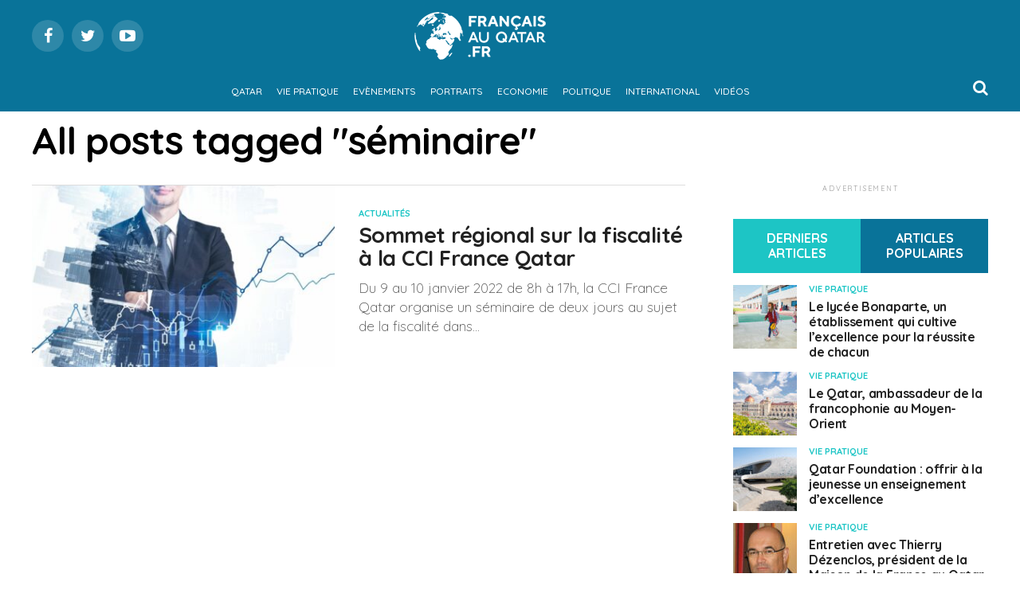

--- FILE ---
content_type: text/html; charset=UTF-8
request_url: https://www.francaisauqatar.fr/tag/seminaire/
body_size: 16587
content:
<!DOCTYPE html>
<html lang="fr-FR">
<head>
<meta charset="UTF-8" >
<meta name="viewport" id="viewport" content="width=device-width, initial-scale=1.0, maximum-scale=1.0, minimum-scale=1.0, user-scalable=no" />
<link rel="shortcut icon" href="https://www.francaisauqatar.fr/wp-content/uploads/2021/04/favicon.png" /><link rel="pingback" href="https://www.francaisauqatar.fr/xmlrpc.php" />
<meta property="og:description" content="Vie pratique, évènements, portraits, économie, international, toute l’actualité des français aux USA" />
<meta name='robots' content='index, follow, max-image-preview:large, max-snippet:-1, max-video-preview:-1' />

	<!-- This site is optimized with the Yoast SEO plugin v26.8 - https://yoast.com/product/yoast-seo-wordpress/ -->
	<title>Archives des séminaire - Français au Qatar</title>
	<link rel="canonical" href="https://www.francaisauqatar.fr/tag/seminaire/" />
	<meta property="og:locale" content="fr_FR" />
	<meta property="og:type" content="article" />
	<meta property="og:title" content="Archives des séminaire - Français au Qatar" />
	<meta property="og:url" content="https://www.francaisauqatar.fr/tag/seminaire/" />
	<meta property="og:site_name" content="Français au Qatar" />
	<meta name="twitter:card" content="summary_large_image" />
	<script type="application/ld+json" class="yoast-schema-graph">{"@context":"https://schema.org","@graph":[{"@type":"CollectionPage","@id":"https://www.francaisauqatar.fr/tag/seminaire/","url":"https://www.francaisauqatar.fr/tag/seminaire/","name":"Archives des séminaire - Français au Qatar","isPartOf":{"@id":"https://www.francaisauqatar.fr/#website"},"primaryImageOfPage":{"@id":"https://www.francaisauqatar.fr/tag/seminaire/#primaryimage"},"image":{"@id":"https://www.francaisauqatar.fr/tag/seminaire/#primaryimage"},"thumbnailUrl":"https://www.francaisauqatar.fr/wp-content/uploads/2021/12/Sommet-regional-fiscalite-CCI-France-Qatar.jpg","breadcrumb":{"@id":"https://www.francaisauqatar.fr/tag/seminaire/#breadcrumb"},"inLanguage":"fr-FR"},{"@type":"ImageObject","inLanguage":"fr-FR","@id":"https://www.francaisauqatar.fr/tag/seminaire/#primaryimage","url":"https://www.francaisauqatar.fr/wp-content/uploads/2021/12/Sommet-regional-fiscalite-CCI-France-Qatar.jpg","contentUrl":"https://www.francaisauqatar.fr/wp-content/uploads/2021/12/Sommet-regional-fiscalite-CCI-France-Qatar.jpg","width":2000,"height":1200,"caption":"Sommet-regional-fiscalite-CCI-France-Qatar"},{"@type":"BreadcrumbList","@id":"https://www.francaisauqatar.fr/tag/seminaire/#breadcrumb","itemListElement":[{"@type":"ListItem","position":1,"name":"Accueil","item":"https://www.francaisauqatar.fr/"},{"@type":"ListItem","position":2,"name":"séminaire"}]},{"@type":"WebSite","@id":"https://www.francaisauqatar.fr/#website","url":"https://www.francaisauqatar.fr/","name":"Français au Qatar","description":"Vie pratique, évènements, portraits, économie, international, toute l’actualité des français aux USA","potentialAction":[{"@type":"SearchAction","target":{"@type":"EntryPoint","urlTemplate":"https://www.francaisauqatar.fr/?s={search_term_string}"},"query-input":{"@type":"PropertyValueSpecification","valueRequired":true,"valueName":"search_term_string"}}],"inLanguage":"fr-FR"}]}</script>
	<!-- / Yoast SEO plugin. -->


<link rel='dns-prefetch' href='//fonts.googleapis.com' />
<link rel='dns-prefetch' href='//www.googletagmanager.com' />
<link rel='dns-prefetch' href='//pagead2.googlesyndication.com' />
<link rel="alternate" type="application/rss+xml" title="Français au Qatar &raquo; Flux" href="https://www.francaisauqatar.fr/feed/" />
<link rel="alternate" type="application/rss+xml" title="Français au Qatar &raquo; Flux des commentaires" href="https://www.francaisauqatar.fr/comments/feed/" />
<link rel="alternate" type="application/rss+xml" title="Français au Qatar &raquo; Flux de l’étiquette séminaire" href="https://www.francaisauqatar.fr/tag/seminaire/feed/" />
<style id='wp-img-auto-sizes-contain-inline-css' type='text/css'>
img:is([sizes=auto i],[sizes^="auto," i]){contain-intrinsic-size:3000px 1500px}
/*# sourceURL=wp-img-auto-sizes-contain-inline-css */
</style>
<style id='wp-emoji-styles-inline-css' type='text/css'>

	img.wp-smiley, img.emoji {
		display: inline !important;
		border: none !important;
		box-shadow: none !important;
		height: 1em !important;
		width: 1em !important;
		margin: 0 0.07em !important;
		vertical-align: -0.1em !important;
		background: none !important;
		padding: 0 !important;
	}
/*# sourceURL=wp-emoji-styles-inline-css */
</style>
<style id='wp-block-library-inline-css' type='text/css'>
:root{--wp-block-synced-color:#7a00df;--wp-block-synced-color--rgb:122,0,223;--wp-bound-block-color:var(--wp-block-synced-color);--wp-editor-canvas-background:#ddd;--wp-admin-theme-color:#007cba;--wp-admin-theme-color--rgb:0,124,186;--wp-admin-theme-color-darker-10:#006ba1;--wp-admin-theme-color-darker-10--rgb:0,107,160.5;--wp-admin-theme-color-darker-20:#005a87;--wp-admin-theme-color-darker-20--rgb:0,90,135;--wp-admin-border-width-focus:2px}@media (min-resolution:192dpi){:root{--wp-admin-border-width-focus:1.5px}}.wp-element-button{cursor:pointer}:root .has-very-light-gray-background-color{background-color:#eee}:root .has-very-dark-gray-background-color{background-color:#313131}:root .has-very-light-gray-color{color:#eee}:root .has-very-dark-gray-color{color:#313131}:root .has-vivid-green-cyan-to-vivid-cyan-blue-gradient-background{background:linear-gradient(135deg,#00d084,#0693e3)}:root .has-purple-crush-gradient-background{background:linear-gradient(135deg,#34e2e4,#4721fb 50%,#ab1dfe)}:root .has-hazy-dawn-gradient-background{background:linear-gradient(135deg,#faaca8,#dad0ec)}:root .has-subdued-olive-gradient-background{background:linear-gradient(135deg,#fafae1,#67a671)}:root .has-atomic-cream-gradient-background{background:linear-gradient(135deg,#fdd79a,#004a59)}:root .has-nightshade-gradient-background{background:linear-gradient(135deg,#330968,#31cdcf)}:root .has-midnight-gradient-background{background:linear-gradient(135deg,#020381,#2874fc)}:root{--wp--preset--font-size--normal:16px;--wp--preset--font-size--huge:42px}.has-regular-font-size{font-size:1em}.has-larger-font-size{font-size:2.625em}.has-normal-font-size{font-size:var(--wp--preset--font-size--normal)}.has-huge-font-size{font-size:var(--wp--preset--font-size--huge)}.has-text-align-center{text-align:center}.has-text-align-left{text-align:left}.has-text-align-right{text-align:right}.has-fit-text{white-space:nowrap!important}#end-resizable-editor-section{display:none}.aligncenter{clear:both}.items-justified-left{justify-content:flex-start}.items-justified-center{justify-content:center}.items-justified-right{justify-content:flex-end}.items-justified-space-between{justify-content:space-between}.screen-reader-text{border:0;clip-path:inset(50%);height:1px;margin:-1px;overflow:hidden;padding:0;position:absolute;width:1px;word-wrap:normal!important}.screen-reader-text:focus{background-color:#ddd;clip-path:none;color:#444;display:block;font-size:1em;height:auto;left:5px;line-height:normal;padding:15px 23px 14px;text-decoration:none;top:5px;width:auto;z-index:100000}html :where(.has-border-color){border-style:solid}html :where([style*=border-top-color]){border-top-style:solid}html :where([style*=border-right-color]){border-right-style:solid}html :where([style*=border-bottom-color]){border-bottom-style:solid}html :where([style*=border-left-color]){border-left-style:solid}html :where([style*=border-width]){border-style:solid}html :where([style*=border-top-width]){border-top-style:solid}html :where([style*=border-right-width]){border-right-style:solid}html :where([style*=border-bottom-width]){border-bottom-style:solid}html :where([style*=border-left-width]){border-left-style:solid}html :where(img[class*=wp-image-]){height:auto;max-width:100%}:where(figure){margin:0 0 1em}html :where(.is-position-sticky){--wp-admin--admin-bar--position-offset:var(--wp-admin--admin-bar--height,0px)}@media screen and (max-width:600px){html :where(.is-position-sticky){--wp-admin--admin-bar--position-offset:0px}}

/*# sourceURL=wp-block-library-inline-css */
</style><style id='global-styles-inline-css' type='text/css'>
:root{--wp--preset--aspect-ratio--square: 1;--wp--preset--aspect-ratio--4-3: 4/3;--wp--preset--aspect-ratio--3-4: 3/4;--wp--preset--aspect-ratio--3-2: 3/2;--wp--preset--aspect-ratio--2-3: 2/3;--wp--preset--aspect-ratio--16-9: 16/9;--wp--preset--aspect-ratio--9-16: 9/16;--wp--preset--color--black: #000000;--wp--preset--color--cyan-bluish-gray: #abb8c3;--wp--preset--color--white: #ffffff;--wp--preset--color--pale-pink: #f78da7;--wp--preset--color--vivid-red: #cf2e2e;--wp--preset--color--luminous-vivid-orange: #ff6900;--wp--preset--color--luminous-vivid-amber: #fcb900;--wp--preset--color--light-green-cyan: #7bdcb5;--wp--preset--color--vivid-green-cyan: #00d084;--wp--preset--color--pale-cyan-blue: #8ed1fc;--wp--preset--color--vivid-cyan-blue: #0693e3;--wp--preset--color--vivid-purple: #9b51e0;--wp--preset--gradient--vivid-cyan-blue-to-vivid-purple: linear-gradient(135deg,rgb(6,147,227) 0%,rgb(155,81,224) 100%);--wp--preset--gradient--light-green-cyan-to-vivid-green-cyan: linear-gradient(135deg,rgb(122,220,180) 0%,rgb(0,208,130) 100%);--wp--preset--gradient--luminous-vivid-amber-to-luminous-vivid-orange: linear-gradient(135deg,rgb(252,185,0) 0%,rgb(255,105,0) 100%);--wp--preset--gradient--luminous-vivid-orange-to-vivid-red: linear-gradient(135deg,rgb(255,105,0) 0%,rgb(207,46,46) 100%);--wp--preset--gradient--very-light-gray-to-cyan-bluish-gray: linear-gradient(135deg,rgb(238,238,238) 0%,rgb(169,184,195) 100%);--wp--preset--gradient--cool-to-warm-spectrum: linear-gradient(135deg,rgb(74,234,220) 0%,rgb(151,120,209) 20%,rgb(207,42,186) 40%,rgb(238,44,130) 60%,rgb(251,105,98) 80%,rgb(254,248,76) 100%);--wp--preset--gradient--blush-light-purple: linear-gradient(135deg,rgb(255,206,236) 0%,rgb(152,150,240) 100%);--wp--preset--gradient--blush-bordeaux: linear-gradient(135deg,rgb(254,205,165) 0%,rgb(254,45,45) 50%,rgb(107,0,62) 100%);--wp--preset--gradient--luminous-dusk: linear-gradient(135deg,rgb(255,203,112) 0%,rgb(199,81,192) 50%,rgb(65,88,208) 100%);--wp--preset--gradient--pale-ocean: linear-gradient(135deg,rgb(255,245,203) 0%,rgb(182,227,212) 50%,rgb(51,167,181) 100%);--wp--preset--gradient--electric-grass: linear-gradient(135deg,rgb(202,248,128) 0%,rgb(113,206,126) 100%);--wp--preset--gradient--midnight: linear-gradient(135deg,rgb(2,3,129) 0%,rgb(40,116,252) 100%);--wp--preset--font-size--small: 13px;--wp--preset--font-size--medium: 20px;--wp--preset--font-size--large: 36px;--wp--preset--font-size--x-large: 42px;--wp--preset--spacing--20: 0.44rem;--wp--preset--spacing--30: 0.67rem;--wp--preset--spacing--40: 1rem;--wp--preset--spacing--50: 1.5rem;--wp--preset--spacing--60: 2.25rem;--wp--preset--spacing--70: 3.38rem;--wp--preset--spacing--80: 5.06rem;--wp--preset--shadow--natural: 6px 6px 9px rgba(0, 0, 0, 0.2);--wp--preset--shadow--deep: 12px 12px 50px rgba(0, 0, 0, 0.4);--wp--preset--shadow--sharp: 6px 6px 0px rgba(0, 0, 0, 0.2);--wp--preset--shadow--outlined: 6px 6px 0px -3px rgb(255, 255, 255), 6px 6px rgb(0, 0, 0);--wp--preset--shadow--crisp: 6px 6px 0px rgb(0, 0, 0);}:where(.is-layout-flex){gap: 0.5em;}:where(.is-layout-grid){gap: 0.5em;}body .is-layout-flex{display: flex;}.is-layout-flex{flex-wrap: wrap;align-items: center;}.is-layout-flex > :is(*, div){margin: 0;}body .is-layout-grid{display: grid;}.is-layout-grid > :is(*, div){margin: 0;}:where(.wp-block-columns.is-layout-flex){gap: 2em;}:where(.wp-block-columns.is-layout-grid){gap: 2em;}:where(.wp-block-post-template.is-layout-flex){gap: 1.25em;}:where(.wp-block-post-template.is-layout-grid){gap: 1.25em;}.has-black-color{color: var(--wp--preset--color--black) !important;}.has-cyan-bluish-gray-color{color: var(--wp--preset--color--cyan-bluish-gray) !important;}.has-white-color{color: var(--wp--preset--color--white) !important;}.has-pale-pink-color{color: var(--wp--preset--color--pale-pink) !important;}.has-vivid-red-color{color: var(--wp--preset--color--vivid-red) !important;}.has-luminous-vivid-orange-color{color: var(--wp--preset--color--luminous-vivid-orange) !important;}.has-luminous-vivid-amber-color{color: var(--wp--preset--color--luminous-vivid-amber) !important;}.has-light-green-cyan-color{color: var(--wp--preset--color--light-green-cyan) !important;}.has-vivid-green-cyan-color{color: var(--wp--preset--color--vivid-green-cyan) !important;}.has-pale-cyan-blue-color{color: var(--wp--preset--color--pale-cyan-blue) !important;}.has-vivid-cyan-blue-color{color: var(--wp--preset--color--vivid-cyan-blue) !important;}.has-vivid-purple-color{color: var(--wp--preset--color--vivid-purple) !important;}.has-black-background-color{background-color: var(--wp--preset--color--black) !important;}.has-cyan-bluish-gray-background-color{background-color: var(--wp--preset--color--cyan-bluish-gray) !important;}.has-white-background-color{background-color: var(--wp--preset--color--white) !important;}.has-pale-pink-background-color{background-color: var(--wp--preset--color--pale-pink) !important;}.has-vivid-red-background-color{background-color: var(--wp--preset--color--vivid-red) !important;}.has-luminous-vivid-orange-background-color{background-color: var(--wp--preset--color--luminous-vivid-orange) !important;}.has-luminous-vivid-amber-background-color{background-color: var(--wp--preset--color--luminous-vivid-amber) !important;}.has-light-green-cyan-background-color{background-color: var(--wp--preset--color--light-green-cyan) !important;}.has-vivid-green-cyan-background-color{background-color: var(--wp--preset--color--vivid-green-cyan) !important;}.has-pale-cyan-blue-background-color{background-color: var(--wp--preset--color--pale-cyan-blue) !important;}.has-vivid-cyan-blue-background-color{background-color: var(--wp--preset--color--vivid-cyan-blue) !important;}.has-vivid-purple-background-color{background-color: var(--wp--preset--color--vivid-purple) !important;}.has-black-border-color{border-color: var(--wp--preset--color--black) !important;}.has-cyan-bluish-gray-border-color{border-color: var(--wp--preset--color--cyan-bluish-gray) !important;}.has-white-border-color{border-color: var(--wp--preset--color--white) !important;}.has-pale-pink-border-color{border-color: var(--wp--preset--color--pale-pink) !important;}.has-vivid-red-border-color{border-color: var(--wp--preset--color--vivid-red) !important;}.has-luminous-vivid-orange-border-color{border-color: var(--wp--preset--color--luminous-vivid-orange) !important;}.has-luminous-vivid-amber-border-color{border-color: var(--wp--preset--color--luminous-vivid-amber) !important;}.has-light-green-cyan-border-color{border-color: var(--wp--preset--color--light-green-cyan) !important;}.has-vivid-green-cyan-border-color{border-color: var(--wp--preset--color--vivid-green-cyan) !important;}.has-pale-cyan-blue-border-color{border-color: var(--wp--preset--color--pale-cyan-blue) !important;}.has-vivid-cyan-blue-border-color{border-color: var(--wp--preset--color--vivid-cyan-blue) !important;}.has-vivid-purple-border-color{border-color: var(--wp--preset--color--vivid-purple) !important;}.has-vivid-cyan-blue-to-vivid-purple-gradient-background{background: var(--wp--preset--gradient--vivid-cyan-blue-to-vivid-purple) !important;}.has-light-green-cyan-to-vivid-green-cyan-gradient-background{background: var(--wp--preset--gradient--light-green-cyan-to-vivid-green-cyan) !important;}.has-luminous-vivid-amber-to-luminous-vivid-orange-gradient-background{background: var(--wp--preset--gradient--luminous-vivid-amber-to-luminous-vivid-orange) !important;}.has-luminous-vivid-orange-to-vivid-red-gradient-background{background: var(--wp--preset--gradient--luminous-vivid-orange-to-vivid-red) !important;}.has-very-light-gray-to-cyan-bluish-gray-gradient-background{background: var(--wp--preset--gradient--very-light-gray-to-cyan-bluish-gray) !important;}.has-cool-to-warm-spectrum-gradient-background{background: var(--wp--preset--gradient--cool-to-warm-spectrum) !important;}.has-blush-light-purple-gradient-background{background: var(--wp--preset--gradient--blush-light-purple) !important;}.has-blush-bordeaux-gradient-background{background: var(--wp--preset--gradient--blush-bordeaux) !important;}.has-luminous-dusk-gradient-background{background: var(--wp--preset--gradient--luminous-dusk) !important;}.has-pale-ocean-gradient-background{background: var(--wp--preset--gradient--pale-ocean) !important;}.has-electric-grass-gradient-background{background: var(--wp--preset--gradient--electric-grass) !important;}.has-midnight-gradient-background{background: var(--wp--preset--gradient--midnight) !important;}.has-small-font-size{font-size: var(--wp--preset--font-size--small) !important;}.has-medium-font-size{font-size: var(--wp--preset--font-size--medium) !important;}.has-large-font-size{font-size: var(--wp--preset--font-size--large) !important;}.has-x-large-font-size{font-size: var(--wp--preset--font-size--x-large) !important;}
/*# sourceURL=global-styles-inline-css */
</style>

<style id='classic-theme-styles-inline-css' type='text/css'>
/*! This file is auto-generated */
.wp-block-button__link{color:#fff;background-color:#32373c;border-radius:9999px;box-shadow:none;text-decoration:none;padding:calc(.667em + 2px) calc(1.333em + 2px);font-size:1.125em}.wp-block-file__button{background:#32373c;color:#fff;text-decoration:none}
/*# sourceURL=/wp-includes/css/classic-themes.min.css */
</style>
<link rel='stylesheet' id='mvp-custom-style-css' href='https://www.francaisauqatar.fr/wp-content/themes/zox-news/style.css?ver=6.9' type='text/css' media='all' />
<style id='mvp-custom-style-inline-css' type='text/css'>


#mvp-wallpaper {
	background: url() no-repeat 50% 0;
	}

#mvp-foot-copy a {
	color: #097399;
	}

#mvp-content-main p a,
.mvp-post-add-main p a {
	box-shadow: inset 0 -4px 0 #097399;
	}

#mvp-content-main p a:hover,
.mvp-post-add-main p a:hover {
	background: #097399;
	}

a,
a:visited,
.post-info-name a,
.woocommerce .woocommerce-breadcrumb a {
	color: #ff005b;
	}

#mvp-side-wrap a:hover {
	color: #ff005b;
	}

.mvp-fly-top:hover,
.mvp-vid-box-wrap,
ul.mvp-soc-mob-list li.mvp-soc-mob-com {
	background: #1dc5c5;
	}

nav.mvp-fly-nav-menu ul li.menu-item-has-children:after,
.mvp-feat1-left-wrap span.mvp-cd-cat,
.mvp-widget-feat1-top-story span.mvp-cd-cat,
.mvp-widget-feat2-left-cont span.mvp-cd-cat,
.mvp-widget-dark-feat span.mvp-cd-cat,
.mvp-widget-dark-sub span.mvp-cd-cat,
.mvp-vid-wide-text span.mvp-cd-cat,
.mvp-feat2-top-text span.mvp-cd-cat,
.mvp-feat3-main-story span.mvp-cd-cat,
.mvp-feat3-sub-text span.mvp-cd-cat,
.mvp-feat4-main-text span.mvp-cd-cat,
.woocommerce-message:before,
.woocommerce-info:before,
.woocommerce-message:before {
	color: #1dc5c5;
	}

#searchform input,
.mvp-authors-name {
	border-bottom: 1px solid #1dc5c5;
	}

.mvp-fly-top:hover {
	border-top: 1px solid #1dc5c5;
	border-left: 1px solid #1dc5c5;
	border-bottom: 1px solid #1dc5c5;
	}

.woocommerce .widget_price_filter .ui-slider .ui-slider-handle,
.woocommerce #respond input#submit.alt,
.woocommerce a.button.alt,
.woocommerce button.button.alt,
.woocommerce input.button.alt,
.woocommerce #respond input#submit.alt:hover,
.woocommerce a.button.alt:hover,
.woocommerce button.button.alt:hover,
.woocommerce input.button.alt:hover {
	background-color: #1dc5c5;
	}

.woocommerce-error,
.woocommerce-info,
.woocommerce-message {
	border-top-color: #1dc5c5;
	}

ul.mvp-feat1-list-buts li.active span.mvp-feat1-list-but,
span.mvp-widget-home-title,
span.mvp-post-cat,
span.mvp-feat1-pop-head {
	background: #fc125e;
	}

.woocommerce span.onsale {
	background-color: #fc125e;
	}

.mvp-widget-feat2-side-more-but,
.woocommerce .star-rating span:before,
span.mvp-prev-next-label,
.mvp-cat-date-wrap .sticky {
	color: #fc125e !important;
	}

#mvp-main-nav-top,
#mvp-fly-wrap,
.mvp-soc-mob-right,
#mvp-main-nav-small-cont {
	background: #097399;
	}

#mvp-main-nav-small .mvp-fly-but-wrap span,
#mvp-main-nav-small .mvp-search-but-wrap span,
.mvp-nav-top-left .mvp-fly-but-wrap span,
#mvp-fly-wrap .mvp-fly-but-wrap span {
	background: #ffffff;
	}

.mvp-nav-top-right .mvp-nav-search-but,
span.mvp-fly-soc-head,
.mvp-soc-mob-right i,
#mvp-main-nav-small span.mvp-nav-search-but,
#mvp-main-nav-small .mvp-nav-menu ul li a  {
	color: #ffffff;
	}

#mvp-main-nav-small .mvp-nav-menu ul li.menu-item-has-children a:after {
	border-color: #ffffff transparent transparent transparent;
	}

#mvp-nav-top-wrap span.mvp-nav-search-but:hover,
#mvp-main-nav-small span.mvp-nav-search-but:hover {
	color: #1dc5c5;
	}

#mvp-nav-top-wrap .mvp-fly-but-wrap:hover span,
#mvp-main-nav-small .mvp-fly-but-wrap:hover span,
span.mvp-woo-cart-num:hover {
	background: #1dc5c5;
	}

#mvp-main-nav-bot-cont {
	background: #097399;
	}

#mvp-nav-bot-wrap .mvp-fly-but-wrap span,
#mvp-nav-bot-wrap .mvp-search-but-wrap span {
	background: #ffffff;
	}

#mvp-nav-bot-wrap span.mvp-nav-search-but,
#mvp-nav-bot-wrap .mvp-nav-menu ul li a {
	color: #ffffff;
	}

#mvp-nav-bot-wrap .mvp-nav-menu ul li.menu-item-has-children a:after {
	border-color: #ffffff transparent transparent transparent;
	}

.mvp-nav-menu ul li:hover a {
	border-bottom: 5px solid #1dc5c5;
	}

#mvp-nav-bot-wrap .mvp-fly-but-wrap:hover span {
	background: #1dc5c5;
	}

#mvp-nav-bot-wrap span.mvp-nav-search-but:hover {
	color: #1dc5c5;
	}

body,
.mvp-feat1-feat-text p,
.mvp-feat2-top-text p,
.mvp-feat3-main-text p,
.mvp-feat3-sub-text p,
#searchform input,
.mvp-author-info-text,
span.mvp-post-excerpt,
.mvp-nav-menu ul li ul.sub-menu li a,
nav.mvp-fly-nav-menu ul li a,
.mvp-ad-label,
span.mvp-feat-caption,
.mvp-post-tags a,
.mvp-post-tags a:visited,
span.mvp-author-box-name a,
#mvp-author-box-text p,
.mvp-post-gallery-text p,
ul.mvp-soc-mob-list li span,
#comments,
h3#reply-title,
h2.comments,
#mvp-foot-copy p,
span.mvp-fly-soc-head,
.mvp-post-tags-header,
span.mvp-prev-next-label,
span.mvp-post-add-link-but,
#mvp-comments-button a,
#mvp-comments-button span.mvp-comment-but-text,
.woocommerce ul.product_list_widget span.product-title,
.woocommerce ul.product_list_widget li a,
.woocommerce #reviews #comments ol.commentlist li .comment-text p.meta,
.woocommerce div.product p.price,
.woocommerce div.product p.price ins,
.woocommerce div.product p.price del,
.woocommerce ul.products li.product .price del,
.woocommerce ul.products li.product .price ins,
.woocommerce ul.products li.product .price,
.woocommerce #respond input#submit,
.woocommerce a.button,
.woocommerce button.button,
.woocommerce input.button,
.woocommerce .widget_price_filter .price_slider_amount .button,
.woocommerce span.onsale,
.woocommerce-review-link,
#woo-content p.woocommerce-result-count,
.woocommerce div.product .woocommerce-tabs ul.tabs li a,
a.mvp-inf-more-but,
span.mvp-cont-read-but,
span.mvp-cd-cat,
span.mvp-cd-date,
.mvp-feat4-main-text p,
span.mvp-woo-cart-num,
span.mvp-widget-home-title2,
.wp-caption,
#mvp-content-main p.wp-caption-text,
.gallery-caption,
.mvp-post-add-main p.wp-caption-text,
#bbpress-forums,
#bbpress-forums p,
.protected-post-form input,
#mvp-feat6-text p {
	font-family: 'Quicksand', sans-serif;
	}

.mvp-blog-story-text p,
span.mvp-author-page-desc,
#mvp-404 p,
.mvp-widget-feat1-bot-text p,
.mvp-widget-feat2-left-text p,
.mvp-flex-story-text p,
.mvp-search-text p,
#mvp-content-main p,
.mvp-post-add-main p,
.rwp-summary,
.rwp-u-review__comment,
.mvp-feat5-mid-main-text p,
.mvp-feat5-small-main-text p {
	font-family: 'Quicksand', sans-serif;
	}

.mvp-nav-menu ul li a,
#mvp-foot-menu ul li a {
	font-family: 'Quicksand', sans-serif;
	}


.mvp-feat1-sub-text h2,
.mvp-feat1-pop-text h2,
.mvp-feat1-list-text h2,
.mvp-widget-feat1-top-text h2,
.mvp-widget-feat1-bot-text h2,
.mvp-widget-dark-feat-text h2,
.mvp-widget-dark-sub-text h2,
.mvp-widget-feat2-left-text h2,
.mvp-widget-feat2-right-text h2,
.mvp-blog-story-text h2,
.mvp-flex-story-text h2,
.mvp-vid-wide-more-text p,
.mvp-prev-next-text p,
.mvp-related-text,
.mvp-post-more-text p,
h2.mvp-authors-latest a,
.mvp-feat2-bot-text h2,
.mvp-feat3-sub-text h2,
.mvp-feat3-main-text h2,
.mvp-feat4-main-text h2,
.mvp-feat5-text h2,
.mvp-feat5-mid-main-text h2,
.mvp-feat5-small-main-text h2,
.mvp-feat5-mid-sub-text h2,
#mvp-feat6-text h2 {
	font-family: 'Quicksand', sans-serif;
	}

.mvp-feat2-top-text h2,
.mvp-feat1-feat-text h2,
h1.mvp-post-title,
h1.mvp-post-title-wide,
.mvp-drop-nav-title h4,
#mvp-content-main blockquote p,
.mvp-post-add-main blockquote p,
#mvp-404 h1,
#woo-content h1.page-title,
.woocommerce div.product .product_title,
.woocommerce ul.products li.product h3 {
	font-family: 'Quicksand', sans-serif;
	}

span.mvp-feat1-pop-head,
.mvp-feat1-pop-text:before,
span.mvp-feat1-list-but,
span.mvp-widget-home-title,
.mvp-widget-feat2-side-more,
span.mvp-post-cat,
span.mvp-page-head,
h1.mvp-author-top-head,
.mvp-authors-name,
#mvp-content-main h1,
#mvp-content-main h2,
#mvp-content-main h3,
#mvp-content-main h4,
#mvp-content-main h5,
#mvp-content-main h6,
.woocommerce .related h2,
.woocommerce div.product .woocommerce-tabs .panel h2,
.woocommerce div.product .product_title,
.mvp-feat5-side-list .mvp-feat1-list-img:after {
	font-family: 'Quicksand', sans-serif;
	}

	

	.mvp-nav-links {
		display: none;
		}
		

	@media screen and (max-width: 479px) {
		.single #mvp-content-body-top {
			max-height: 400px;
			}
		.single .mvp-cont-read-but-wrap {
			display: inline;
			}
		}
		

 	
/* MENU */


#mvp-fly-logo
{
    height:auto;
}
.mvp-nav-bot-left 
{ 
    display:none; 
}
.mvp-nav-bot-left-in 
{ 
    margin:0px; 
}

ul.mvp-post-soc-list li.mvp-post-soc-li 
{
	background: #4875B4;
}



.mvp-nav-menu ul li a
{
	font-size:12px;
	padding:19px 7px;
}
.mvp-nav-menu ul li:hover a
{
	padding:19px 7px 14px 7px;
}
.mvp-nav-menu ul li.menu-item-has-children a
{
	padding:19px 17px 19px 12px
}
.mvp-nav-menu ul li.menu-item-has-children:hover a
{
	padding: 19px 17px 14px 12px;
}


#mvp-main-nav-small, #mvp-nav-small-right, .mvp-nav-small-cont 
{
    height:80px;
}
#mvp-nav-small-left 
{
    margin:30px 20px 30px 0;
}
#menu-main-menu 
{
    margin-top:15px;
}
.mvp-nav-small-logo 
{
    height:60px;
}
.mvp-nav-menu 
{
    padding:0px !important;
}
#mvp-main-nav-small .mvp-nav-menu ul li
{
    padding:18px 0px 0px 0px;
}
#mvp-main-nav-small .mvp-nav-menu ul li ul.sub-menu li
{
    padding:0px;
}
#mvp-main-nav-small .mvp-nav-menu ul li a
{
    padding-bottom:30px;
}
#mvp-main-nav-small .mvp-nav-menu ul li:hover a
{
    padding-bottom:25px;
}
#mvp-main-nav-small .mvp-nav-menu ul li ul.sub-menu li a 
{
    height:auto;
}
span.mvp-nav-search-but
{
    padding:10px 0px;
}

/* FOOTER */


#mvp-foot-wrap 
{
    background-image: linear-gradient(#097399, #0f4c62);
}
#mvp-foot-menu ul li a 
{
    color:#ffffff; 
}

/* Habillage */



.mvp-widget-feat2-side-more-but i 
{ 
    top:0px; 
}
.mvp-widget-feat2-side-more-but 
{ 
    text-align:left; 
}
.mvp-widget-feat2-side-more 
{ 
    font-size:12px; 
}
#mvp-pays-side-wrap span.mvp-widget-home-title, #mvp-side-wrap span.mvp-widget-home-title
{
	transform:none;
	padding:15px 0px;
	background:none;
}
#mvp-home-widget-wrap h4.mvp-widget-home-title:before
{
	background:#000000;
	height:8px;
}

#mvp-home-widget-wrap span.mvp-widget-home-title, span.mvp-feat1-pop-head
{
	transform:none;
	padding:15px 20px;
}
h4.mvp-widget-home-title
{
	margin:0px;
}
#mvp-home-widget-wrap h4.mvp-widget-home-title
{
	margin:0px 0px 20px 0px;
}

#mvp-content-main h2, .mvp-post-add-main h2
{
	font-size:38px;
	font-weight:normal;
	text-align:left;
	color:#454545;
	vertical-align:middle;
line-height:1.2;
}

#mvp-content-main h3, .mvp-post-add-main h3
{
	font-size:20px;
	font-weight:bold;
	text-decoration:underline;
	color:#097399;
	margin-bottom:20px;
}
#mvp-content-main p a, .mvp-post-add-main p a
{
	box-shadow:none;
	color:#1dc5c5;
	text-decoration:underline;
	font-weight:bold;
}

.mvp-author-info-text a
{
	color:#1dc5c5 !important;
}

/* POST */




.page h1.mvp-post-title, .attachment h1.mvp-post-title, .archive h1.mvp-post-title, .search h1.mvp-post-title
{
	text-align:left;
	font-size:48px;
	font-weight:bold;
}
span.mvp-post-cat
{
    -webkit-transform:none;
    -moz-transform:none;
    -ms-transform:none;
    -o-transform:none;
    transform:none;
	padding:15px 20px;
}
.mvp-main-body-max{	width:100% !important;}



/* PAGE PAYS */



.fiche-pays-wrap #mvp-post-feat-img-wide #mvp-post-feat-img
{
	margin-top:-240px;
}
.fiche-pays-wrap .mvp-author-info-wrap
{
	display:none;
}
#mvp-pays-wrap
{
	display:block;
	width:100%;
	border-top:solid 8px #000000;
	border-bottom:solid 8px #000000;
	padding:50px 0px 20px 0px;
  -webkit-columns: 3 300px;
     -moz-columns: 3 300px;
          columns: 3 300px;
  -webkit-column-gap: 50px;
     -moz-column-gap: 50px;
          column-gap: 50px;
}

#mvp-pays-wrap .continent
{
	margin-bottom:50px;
}
#mvp-pays-wrap .continent-title
{
	font-weight:normal;
	font-size:36px;
	color:#454545;
	margin-bottom:30px;
}
#mvp-pays-wrap .pays-title
{
	margin-bottom:5px;	
}
#mvp-pays-wrap .pays-title a
{
	font-weight:normal;
	font-size:17px;
	color:#454545;
}
#mvp-pays-wrap .pays-title a:hover
{
	color:#1dc5c5;
}


/* FICHE PAYS */



h1.mvp-post-title-wide
{
    text-shadow: 1px 1px 0 #454545;
}

.fiche-pays-wrap #mvp-content-bot
{
	display:none;
}
.fiche-pays-wrap .mvp-post-cat
{
	display:none;
}
.fiche-pays-wrap #mvp-post-feat-text-wrap
{
	bottom:45%;
}
#mvp-post-feat-img-wide #mvp-post-feat-img img
{
	opacity:1;
}

.pays-fiche-block
{
	padding-top:50px;
}
#pays-fiche-essentiel-block
{
	margin-top:30px;
}
#pays-fiche-essentiel-block-wrapper
{

	border-bottom:solid 8px #097399;
	margin-bottom:50px;
	padding-bottom:30px;
}
#mvp-content-main #pays-fiche-essentiel-block h2
{
	text-align:center;
	font-weight:normal;
	font-size:36px;
	color:#097399;
    position: relative;
	margin:0px 0px 50px 0px;
}
#mvp-content-main #pays-fiche-essentiel-block h2:before {
    content: "";
    left: 0;
    right: 0;
    height: 8px;
    background: #097399;
    position: absolute;
    top: calc(50% - 4px);
}

#mvp-content-main #pays-fiche-essentiel-block h2 span {
    display: inline-block;
    padding: 0 30px;
    background: white;
    position: relative;
    z-index: 1;
}
#pays-fiche-essentiel-block .pays-fiche-essentiel
{
	display:block;
    text-align: left;
	margin-bottom:20px;
}
#pays-fiche-essentiel-block .pays-fiche-essentiel-title h4
{
	width:auto;
	font-weight:bold;
	font-size:12px;
	text-transform:uppercase;
	color:#454545;
	margin:0px;
}
#pays-fiche-essentiel-block .pays-fiche-essentiel-value
{
	font-weight:bold;
	font-size:16px;
	color:#097399;
}
.fiche-pays-wrap #mvp-content-main h2
{
	font-size:45px;
	font-weight:normal;
	text-align:left;
	color:#454545;
	vertical-align:middle;
	margin:0px 0px 20px 0px;
}
.fiche-pays-wrap #mvp-content-main h3
{
	font-size:21px;
	font-weight:bold;
	text-decoration:underline;
	color:#097399;
	margin-bottom:20px;
}

#mvp-pays-side-wrap
{
	width:320px;
	float:right;
}

#mvp-pays-side-wrap #menu-fiche-pays
{
	background:#000000;
}
#mvp-pays-side-wrap #menu-fiche-pays li
{
	padding:15px 30px 15px 30px;
}
#mvp-pays-side-wrap #menu-fiche-pays li:hover
{
	background:#1dc5c5;
}
#mvp-pays-side-wrap #menu-fiche-pays li a
{
	color:#ffffff;
	font-size:14px;
	font-weight:bold;
	text-transform:uppercase;
}
#mvp-pays-side-wrap #menu-fiche-pays li a:before
{
	content:"› ";
	color:#ffffff;
	font-size:14px;
	font-weight:bold;
}



/* NEWSLETTER IN SIDEBAR */




/* WIDGET ARTICLES */



.mvp-feat1-list-buts
{
	background:#097399;
}
ul.mvp-feat1-list-buts li
{
	float:left;
	width:160px;
}
span.mvp-feat1-list-but
{
    -webkit-transform:none;
    -moz-transform:none;
    -ms-transform:none;
    -o-transform:none;
    transform:none;
}
ul.mvp-feat1-list-buts li span.mvp-feat1-list-but
{
	color:#ffffff;
	line-height:1.2;
	font-size:16px;
	padding:15px 20px;
}
ul.mvp-feat1-list-buts li.active span.mvp-feat1-list-but
{
	background:#1dc5c5;
}
span.mvp-cd-cat, .mvp-feat3-main-story span.mvp-cd-cat
{
	color:#1dc5c5;
}
span.mvp-cd-date
{
	display:none;
}
.mvp-feat1-list
{
	margin-top:15px;
}


/* WIDGET PORTRAITS DE LA SEMAINE */


#fae_widget-2 .mvp-feat1-list-buts
{
	background:#1dc5c5;
}
h4.mvp-widget-home-title2
{
	border:none;
	margin:0px;
}
span.mvp-widget-home-title2
{
	border:none;
	padding:0px;
}
.mvp-feat1-list-head-wrap
{
	margin:0px;
}
#fae_widget-2 ul.mvp-feat1-list-buts li
{
	width:320px;
}

/* RGPD */

.mentions-RGPD p
{
font-size:10px !important;
}

#div-gpt-ad-1531389023056-6
{
width:100% !important;
height:auto !important;
}


#mvp-content-main tbody tr, .mvp-post-add-main tbody tr {
	background:#ffffff !important;
}
.page-template-page-fichepays #mvp-main-body-wrap {
	padding-top: 0px;
	
} 
.page-template-page-fichepays .mvp-post-main-in {
	margin-right: 450px !important;
}

.page-template-page-fichepays .blockimg {  
	background-position: 43% 57%; 
	background-repeat: no-repeat; 
	background-size: cover; 
	position: relative; opacity: 1; 
	margin-bottom: 11px; 
	overflow: hidden; 
	width: 100%;
	max-height: 1200px;
	height: 720px;
	width:1903px;
	position: relative;
	 
	
}
.page-template-page-fichepays .maincontent {
	max-width: 1200px; 
	margin: 0 auto;
}
.page-template-page-fichepays .mvp-post-title.left.entry-title {
	text-align: center; 
	position: absolute; 
	top: 50%; left: 27.8%; 
	transform: translate(-50%, -50%); 
	color: white; 
	text-shadow: 1px 1px 0 #000; 
	font-size: 56px;
}
.page-template-page-fichepays .c {
width: 100%;
margin: 0;
padding: 0;
border: 0;
font-size: 100%;
vertical-align: baseline;
width: 1141.800px;
position: relative;

}
.page-template-page-fichepays .mvp-main-box {
	width: 100%;
}
.page-template-page-fichepays .mvp-nav-bot-left, .page-template-page-fichepays .mvp-nav-bot-right {
width: 0px;
}



/* RSS FEEDZY */

.feedzy-rss .rss_item
{
   
    border-top: 1px solid #dddddd;
    border-bottom:none !important;
    padding:0px !important;
    margin-top:20px 0px 0px 0px;
}
.feedzy-rss .rss_item a:hover
{
    opacity: 0.5;
    transition: color .25s, background .25s, opacity .25s;
}
.feedzy-rss .rss_item .rss_image, .feedzy-rss .rss_item .title, .feedzy-rss .rss_item .rss_content 
{
    margin:0px !important;
    padding:0px !important;
    border:none !important;
}
.feedzy-rss .rss_item .rss_image 
{
    height:228px !important;
}
.feedzy-rss .rss_item .title 
{
    display:inline-block !important;
    margin:30px 0px 10px 30px !important;
    font-family: 'Quicksand',sans-serif;
    font-size: 1.7em !important;
    width:100% !important;
    max-width:440px !important;
}
.feedzy-rss .rss_item .title a 
{
    color: #000001;
}
.feedzy-rss .rss_item .rss_content small a
{
    color: #1dc5c5;
    
}
.feedzy-rss .rss_item .rss_content small 
{
    display:inline-block !important;
    margin-left: 30px !important;
    margin-bottom:10px !important;
    color: #1dc5c5 !important;
    font-style: normal !important;
    text-transform:uppercase !important;
}
.feedzy-rss .rss_item .rss_content p
{
    display:inline-block!important;
    margin-left: 30px !important;
    font-size: 1.1em !important;
    width:100% !important;
    max-width:440px !important;
}
.home .feedzy-rss .rss_item .title, .home .feedzy-rss .rss_item .rss_content p 
{
    width:100% !important;
    max-width:780px !important;
    color: #555;
    font-size: 1.1rem;
}


/* FORM BOX */

@media screen and (max-width: 360px) and (min-width: 200px)
{
    .mvp-widget-home:first-child .sib_signup_form p
    {
        display: block !important;
    }
    #sib_subscribe_form-2 .sib-default-btn 
    {
        width: 110% !important;
    }
}

.mvp-widget-home-head 
{
    margin: 50px 50px 30px 30px;
}
.mvp-widget-home .sib_signup_form
{
    margin: -10px;
    height: 100%;
}

.mvp-widget-home:first-child
{
    background-color:#ededed;
    position: relative;
    display: block;
    
}
.mvp-widget-home:first-child .sib_signup_form p
{
    padding: 10px 20px 10px 20px;
    color: #000001;
    display: flex;
    -webkit-writing-mode: horizontal-tb !important;
    font-size: 14px;
    font-style: italic;
    font-weight: normal !important;

}
.mvp-widget-home:first-child .sib_signup_box_inside_1 
{
   width: 50%;
   margin: 0 auto;
   color:#097399 ;
   font-weight: bold;
   font-size: 14px;

}
.mvp-widget-home label 
{

    display: inline-block;
}
.mvp-widget-home:first-child p
{
    width:  100%;
    height: 100%;
    
}
.mvp-widget-home:first-child .sib_signup_form
{
    padding: 20px 20px 20px 20px;
    -webkit-box-sizing: border-box;
}
.mvp-widget-home .widget_sib_subscribe_form .mvp-widget-home-title
{
    background:#097399 !important;
    padding: 15px 15px !important;
    display: block !important;
}

 .mvp-widget-home-head 
{
    margin: 10px 0px 10px 0px !important;
}
#sib_subscribe_form-2 .mvp-widget-home-head .mvp-widget-home-title
{
    background:#097399 !important;
    padding: 10px 10px !important;
    display: block !important;
}

#sib_subscribe_form-2 .mvp-widget-home-head .mvp-widget-home-title:before
{
    background:#097399 !important;
}

#sib_subscribe_form-2 .sib-default-btn 
{
    width: 50%;
    background: #fc125e;
    color: #ededed;
    border: none;
    height: 35px;
    display: inline-block;
    font-size: 20px;
}
select.sib-PAYS-area
{
    width: 43.5%;
    height: 32px;
    display: inline-block;
    font-size: 15px;
    border: none;
}
.sib_signup_box_inside_1 label 
{
    padding: 10px 10px 10px 0px;
    width: 50%;
    font-weight: bold !important;
    font-size: 14px;
    color: #097399 !important;
    font-style: normal !important;
}
.sib_signup_box_inside_1  input.sib-PRENOM-area, input.sib-NOM-area, input.sib-email-area, input.sib-PAYS-area
{
    padding: 10px;
    width: 40%;
    border: none;
    color: #ededed;
}
/* .sib_signup_box_inside_1 .sib-multi-lists 
{
    color:#097399;
    font-weight: bold;
    font-size: 14px;
    
} */
.sib-interesting-lists 
{
    margin: 5px;
}
.sib_signup_box_inside_1 input.sib-PRENOM-area
{
    width: 100% !important;
}
.sib_signup_box_inside_1 select.sib-PAYS-area 
{
    width: 100% !important;
    font-size: 14px;
}  
/* .sib_signup_box_inside_1 input.sib-PRENOM-area, input.sib-NOM-area, input.sib-email-area, input.sib-PAYS-area 
{
    width: 100%;
    height: 30%;
    color: #000001
} */
p.sib-PARA 
{
    font-size: 16px !important;
    font-style: normal !important;
}


/* SIDEBAR FORM  */


.mvp-side-widget .sib_signup_box_inside_1
{
    background-color:#ededed;
}
.mvp-side-widget span.mvp-widget-home-title 
{
   background:#097399!important;
   width: 100%;
}

.mvp-side-widget .sib_signup_box_inside_1
{
    padding: 0px 20px 10px 0px;
    
}
.mvp-side-widget .sib_signup_box_inside_1 label 
{
    
    width: 100px;
    display: inline-block;
    color: #097399;
    font-weight: bold;
    font-size: 14px;
}
.mvp-side-widget .sib_signup_box_inside_1 p
{
    margin: 20px;
    color: #000001;
    font-size: 14px;
    font-style: italic;

}
.mvp-side-widget #text
{
    color: #097399;
}
.mvp-side-widget .sib-default-btn 
{
    width: 60%;
    background: #fc125e;
    color: #ededed;
    border: none;
    height: 35px;
    display: inline-block;
    font-size: 20px;
}
.mvp-side-widget .sib_signup_box_inside_1 input.sib-PRENOM-area, input.sib-NOM-area, input.sib-email-area, input.sib-PAYS-area 
{
    padding: 10px;
    width: 100%;
    border: none;
    color: #ededed;
    font-size: 14px !important;
}
.mvp-side-widget .sib_signup_box_inside_1 label
{
    padding:30px 10px 2px 0px;
    width: 100%;
    font-weight: bold !important;
    font-size: 14px;
    color: #097399 !important;
    font-style: normal !important;
}
.mvp-side-widget .sib_signup_box_inside_1 p::after 
{
    color: #097399;
}
.mvp-side-widget .sib-multi-lists 
{
    margin: 20px;
}
.mvp-side-widget .sib-multi-lists div.para
{
    margin: 5px !important;
}


/* ZOX NEWS TITLE MODIF */

#mvp-related-posts .mvp-widget-home-title, #mvp-post-more-wrap .mvp-widget-home-title, #comments .mvp-widget-home-title
{
    margin :10px;
    padding: 15px 20px;
    transform: none;
}
#mvp-related-posts h4.mvp-widget-home-title:before, #mvp-post-more-wrap h4.mvp-widget-home-title:before, #respond h4.mvp-widget-home-title:before
{
    height: 8px;
    background: #000001;
}


/* RESPONSIVE */





		
/*# sourceURL=mvp-custom-style-inline-css */
</style>
<link rel='stylesheet' id='fontawesome-child-css' href='https://www.francaisauqatar.fr/wp-content/themes/zox-news-child/font-awesome/css/font-awesome.css?ver=6.9' type='text/css' media='all' />
<link rel='stylesheet' id='mvp-custom-child-style-css' href='https://www.francaisauqatar.fr/wp-content/themes/zox-news-child/style.css?ver=1.0.0' type='text/css' media='all' />
<link rel='stylesheet' id='mvp-reset-css' href='https://www.francaisauqatar.fr/wp-content/themes/zox-news/css/reset.css?ver=6.9' type='text/css' media='all' />
<link rel='stylesheet' id='fontawesome-css' href='https://www.francaisauqatar.fr/wp-content/themes/zox-news-child/font-awesome/css/font-awesome.css?ver=6.9' type='text/css' media='all' />
<link rel='stylesheet' id='mvp-fonts-css' href='//fonts.googleapis.com/css?family=Advent+Pro%3A700%26subset%3Dlatin%2Clatin-ext%2Ccyrillic%2Ccyrillic-ext%2Cgreek-ext%2Cgreek%2Cvietnamese%7COpen+Sans%3A700%26subset%3Dlatin%2Clatin-ext%2Ccyrillic%2Ccyrillic-ext%2Cgreek-ext%2Cgreek%2Cvietnamese%7CAnton%3A400%26subset%3Dlatin%2Clatin-ext%2Ccyrillic%2Ccyrillic-ext%2Cgreek-ext%2Cgreek%2Cvietnamese%7CQuicksand%3A100%2C200%2C300%2C400%2C500%2C600%2C700%2C800%2C900%26subset%3Dlatin%2Clatin-ext%2Ccyrillic%2Ccyrillic-ext%2Cgreek-ext%2Cgreek%2Cvietnamese%7CQuicksand%3A100%2C200%2C300%2C400%2C500%2C600%2C700%2C800%2C900%26subset%3Dlatin%2Clatin-ext%2Ccyrillic%2Ccyrillic-ext%2Cgreek-ext%2Cgreek%2Cvietnamese%7CQuicksand%3A100%2C200%2C300%2C400%2C500%2C600%2C700%2C800%2C900%26subset%3Dlatin%2Clatin-ext%2Ccyrillic%2Ccyrillic-ext%2Cgreek-ext%2Cgreek%2Cvietnamese%7CQuicksand%3A100%2C200%2C300%2C400%2C500%2C600%2C700%2C800%2C900%26subset%3Dlatin%2Clatin-ext%2Ccyrillic%2Ccyrillic-ext%2Cgreek-ext%2Cgreek%2Cvietnamese%7CQuicksand%3A100%2C200%2C300%2C400%2C500%2C600%2C700%2C800%2C900%26subset%3Dlatin%2Clatin-ext%2Ccyrillic%2Ccyrillic-ext%2Cgreek-ext%2Cgreek%2Cvietnamese%7CQuicksand%3A100%2C200%2C300%2C400%2C500%2C600%2C700%2C800%2C900%26subset%3Dlatin%2Clatin-ext%2Ccyrillic%2Ccyrillic-ext%2Cgreek-ext%2Cgreek%2Cvietnamese' type='text/css' media='all' />
<link rel='stylesheet' id='mvp-media-queries-css' href='https://www.francaisauqatar.fr/wp-content/themes/zox-news/css/media-queries.css?ver=6.9' type='text/css' media='all' />
<script type="text/javascript" src="https://www.francaisauqatar.fr/wp-includes/js/jquery/jquery.min.js?ver=3.7.1" id="jquery-core-js"></script>
<script type="text/javascript" src="https://www.francaisauqatar.fr/wp-includes/js/jquery/jquery-migrate.min.js?ver=3.4.1" id="jquery-migrate-js"></script>
<link rel="https://api.w.org/" href="https://www.francaisauqatar.fr/wp-json/" /><link rel="alternate" title="JSON" type="application/json" href="https://www.francaisauqatar.fr/wp-json/wp/v2/tags/217" /><link rel="EditURI" type="application/rsd+xml" title="RSD" href="https://www.francaisauqatar.fr/xmlrpc.php?rsd" />
<meta name="generator" content="WordPress 6.9" />
<style type="text/css">
.feedzy-rss-link-icon:after {
	content: url("https://www.francaisauqatar.fr/wp-content/plugins/feedzy-rss-feeds/img/external-link.png");
	margin-left: 3px;
}
</style>
		<meta name="generator" content="Site Kit by Google 1.171.0" />
<!-- Balises Meta Google AdSense ajoutées par Site Kit -->
<meta name="google-adsense-platform-account" content="ca-host-pub-2644536267352236">
<meta name="google-adsense-platform-domain" content="sitekit.withgoogle.com">
<!-- Fin des balises Meta End Google AdSense ajoutées par Site Kit -->

<!-- Extrait Google AdSense ajouté par Site Kit -->
<script type="text/javascript" async="async" src="https://pagead2.googlesyndication.com/pagead/js/adsbygoogle.js?client=ca-pub-2616444256122333&amp;host=ca-host-pub-2644536267352236" crossorigin="anonymous"></script>

<!-- End Google AdSense snippet added by Site Kit -->

<script async src="https://securepubads.g.doubleclick.net/tag/js/gpt.js"></script>
<script>
  window.googletag = window.googletag || {cmd: []};
  googletag.cmd.push(function() {

    googletag.defineSlot('/21719217353/Pays-300x250-Single', [300, 250], 'div-gpt-ad-1618215065342-0').addService(googletag.pubads());
    googletag.defineSlot('/21719217353/Pays-728x90-Single', [728, 90], 'div-gpt-ad-1618215075870-0').addService(googletag.pubads());

    googletag.pubads().enableSingleRequest();
    googletag.pubads().collapseEmptyDivs();
    googletag.enableServices();
  });
</script>

</head>
<body data-rsssl=1 class="archive tag tag-seminaire tag-217 wp-theme-zox-news wp-child-theme-zox-news-child">
	<div id="mvp-fly-wrap">
	<div id="mvp-fly-menu-top" class="left relative">
		<div class="mvp-fly-top-out left relative">
			<div class="mvp-fly-top-in">
				<div id="mvp-fly-logo" class="left relative">
											<a href="https://www.francaisauqatar.fr/"><img src="https://www.francaisauqatar.fr/wp-content/uploads/2021/04/logo_qatar.png" alt="Français au Qatar" data-rjs="2" /></a>
									</div><!--mvp-fly-logo-->
			</div><!--mvp-fly-top-in-->
			<div class="mvp-fly-but-wrap mvp-fly-but-menu mvp-fly-but-click">
				<span></span>
				<span></span>
				<span></span>
				<span></span>
			</div><!--mvp-fly-but-wrap-->
		</div><!--mvp-fly-top-out-->
	</div><!--mvp-fly-menu-top-->
	<div id="mvp-fly-menu-wrap">
		<nav class="mvp-fly-nav-menu left relative">
			<div class="menu"><ul>
<li class="page_item page-item-193"><a href="https://www.francaisauqatar.fr/actualites/">Actualités</a></li>
<li class="page_item page-item-196"><a href="https://www.francaisauqatar.fr/international/">International</a></li>
<li class="page_item page-item-553"><a href="https://www.francaisauqatar.fr/lapplication/">L&rsquo;application</a></li>
<li class="page_item page-item-551"><a href="https://www.francaisauqatar.fr/la-revue/">La revue</a></li>
<li class="page_item page-item-555"><a href="https://www.francaisauqatar.fr/partenaires/">Partenaires</a></li>
<li class="page_item page-item-508"><a href="https://www.francaisauqatar.fr/qatar/">Qatar</a></li>
<li class="page_item page-item-8"><a href="https://www.francaisauqatar.fr/">Accueil</a></li>
<li class="page_item page-item-12"><a href="https://www.francaisauqatar.fr/qui-sommes-nous/">Qui sommes nous</a></li>
<li class="page_item page-item-14"><a href="https://www.francaisauqatar.fr/contact/">Contact</a></li>
<li class="page_item page-item-16"><a href="https://www.francaisauqatar.fr/mentions-legales/">Mentions légales</a></li>
<li class="page_item page-item-3"><a href="https://www.francaisauqatar.fr/politique-de-confidentialite/">Politique de confidentialité</a></li>
</ul></div>
		</nav>
	</div><!--mvp-fly-menu-wrap-->
	<div id="mvp-fly-soc-wrap">
		<span class="mvp-fly-soc-head">Connect with us</span>
		<ul class="mvp-fly-soc-list left relative">
							<li><a href="https://www.facebook.com/Fran%C3%A7ais-au-Qatar-108028948094078" target="_blank" class="fa fa-facebook fa-2"></a></li>
										<li><a href="https://twitter.com/Francais_au_QAT" target="_blank" class="fa fa-twitter fa-2"></a></li>
																			<li><a href="https://www.youtube.com/channel/UCuxJDHXKg8iUecZ39jHWZog" target="_blank" class="fa fa-youtube-play fa-2"></a></li>
										<li><a href="https://www.linkedin.com/showcase/fran%C3%A7ais-au-qatar/about/?viewAsMember=true" target="_blank" class="fa fa-linkedin fa-2"></a></li>
								</ul>
	</div><!--mvp-fly-soc-wrap-->
</div><!--mvp-fly-wrap-->	<div id="mvp-site" class="left relative">
		<div id="mvp-search-wrap">
			<div id="mvp-search-box">
				<form method="get" id="searchform" action="https://www.francaisauqatar.fr/">
	<input type="text" name="s" id="s" value="Search" onfocus='if (this.value == "Search") { this.value = ""; }' onblur='if (this.value == "") { this.value = "Search"; }' />
	<input type="hidden" id="searchsubmit" value="Search" />
</form>			</div><!--mvp-search-box-->
			<div class="mvp-search-but-wrap mvp-search-click">
				<span></span>
				<span></span>
			</div><!--mvp-search-but-wrap-->
		</div><!--mvp-search-wrap-->
				<div id="mvp-site-wall" class="left relative">
						<div id="mvp-site-main" class="left relative">
			<header id="mvp-main-head-wrap" class="left relative">
									<nav id="mvp-main-nav-wrap" class="left relative">
						<div id="mvp-main-nav-top" class="left relative">
							<div class="mvp-main-box">
								<div id="mvp-nav-top-wrap" class="left relative">
									<div class="mvp-nav-top-right-out left relative">
										<div class="mvp-nav-top-right-in">
											<div class="mvp-nav-top-cont left relative">
												<div class="mvp-nav-top-left-out relative">
													<div class="mvp-nav-top-left">
														<div class="mvp-nav-soc-wrap">
																															<a href="https://www.facebook.com/Fran%C3%A7ais-au-Qatar-108028948094078" target="_blank"><span class="mvp-nav-soc-but fa fa-facebook fa-2"></span></a>
																																														<a href="https://twitter.com/Francais_au_QAT" target="_blank"><span class="mvp-nav-soc-but fa fa-twitter fa-2"></span></a>
																																																													<a href="https://www.youtube.com/channel/UCuxJDHXKg8iUecZ39jHWZog" target="_blank"><span class="mvp-nav-soc-but fa fa-youtube-play fa-2"></span></a>
																													</div><!--mvp-nav-soc-wrap-->
														<div class="mvp-fly-but-wrap mvp-fly-but-click left relative">
															<span></span>
															<span></span>
															<span></span>
															<span></span>
														</div><!--mvp-fly-but-wrap-->
													</div><!--mvp-nav-top-left-->
													<div class="mvp-nav-top-left-in">
														<div class="mvp-nav-top-mid left relative" itemscope itemtype="http://schema.org/Organization">
																															<a class="mvp-nav-logo-reg" itemprop="url" href="https://www.francaisauqatar.fr/"><img itemprop="logo" src="https://www.francaisauqatar.fr/wp-content/uploads/2021/04/logo_qatar.png" alt="Français au Qatar" data-rjs="2" /></a>
																																														<a class="mvp-nav-logo-small" href="https://www.francaisauqatar.fr/"><img src="https://www.francaisauqatar.fr/wp-content/uploads/2021/04/logo_qatar.png" alt="Français au Qatar" data-rjs="2" /></a>
																																														<h2 class="mvp-logo-title">Français au Qatar</h2>
																																												</div><!--mvp-nav-top-mid-->
													</div><!--mvp-nav-top-left-in-->
												</div><!--mvp-nav-top-left-out-->
											</div><!--mvp-nav-top-cont-->
										</div><!--mvp-nav-top-right-in-->
										<div class="mvp-nav-top-right">
																						<span class="mvp-nav-search-but fa fa-search fa-2 mvp-search-click"></span>
										</div><!--mvp-nav-top-right-->
									</div><!--mvp-nav-top-right-out-->
								</div><!--mvp-nav-top-wrap-->
							</div><!--mvp-main-box-->
						</div><!--mvp-main-nav-top-->
						<div id="mvp-main-nav-bot" class="left relative">
							<div id="mvp-main-nav-bot-cont" class="left">
								<div class="mvp-main-box">
									<div id="mvp-nav-bot-wrap" class="left">
										<div class="mvp-nav-bot-right-out left">
											<div class="mvp-nav-bot-right-in">
												<div class="mvp-nav-bot-cont left">
													<div class="mvp-nav-bot-left-out">
														<div class="mvp-nav-bot-left left relative">
															<div class="mvp-fly-but-wrap mvp-fly-but-click left relative">
																<span></span>
																<span></span>
																<span></span>
																<span></span>
															</div><!--mvp-fly-but-wrap-->
														</div><!--mvp-nav-bot-left-->
														<div class="mvp-nav-bot-left-in">
															<div class="mvp-nav-menu left">
																<div class="menu-main-container"><ul id="menu-main" class="menu"><li id="menu-item-511" class="menu-item menu-item-type-post_type menu-item-object-page menu-item-511"><a href="https://www.francaisauqatar.fr/qatar/">Qatar</a></li>
<li id="menu-item-227" class="menu-item menu-item-type-taxonomy menu-item-object-category menu-item-227"><a href="https://www.francaisauqatar.fr/category/vie-pratique/">Vie pratique</a></li>
<li id="menu-item-224" class="menu-item menu-item-type-taxonomy menu-item-object-category menu-item-224"><a href="https://www.francaisauqatar.fr/category/evenements/">Evènements</a></li>
<li id="menu-item-225" class="menu-item menu-item-type-taxonomy menu-item-object-category menu-item-225"><a href="https://www.francaisauqatar.fr/category/portraits/">Portraits</a></li>
<li id="menu-item-223" class="menu-item menu-item-type-taxonomy menu-item-object-category menu-item-223"><a href="https://www.francaisauqatar.fr/category/economie/">Economie</a></li>
<li id="menu-item-746" class="menu-item menu-item-type-taxonomy menu-item-object-category menu-item-746"><a href="https://www.francaisauqatar.fr/category/politique/">Politique</a></li>
<li id="menu-item-198" class="menu-item menu-item-type-post_type menu-item-object-page menu-item-198"><a href="https://www.francaisauqatar.fr/international/">International</a></li>
<li id="menu-item-226" class="menu-item menu-item-type-taxonomy menu-item-object-category menu-item-226"><a href="https://www.francaisauqatar.fr/category/videos/">Vidéos</a></li>
</ul></div>															</div><!--mvp-nav-menu-->
														</div><!--mvp-nav-bot-left-in-->
													</div><!--mvp-nav-bot-left-out-->
												</div><!--mvp-nav-bot-cont-->
											</div><!--mvp-nav-bot-right-in-->
											<div class="mvp-nav-bot-right left relative">
												<span class="mvp-nav-search-but fa fa-search fa-2 mvp-search-click"></span>
											</div><!--mvp-nav-bot-right-->
										</div><!--mvp-nav-bot-right-out-->
									</div><!--mvp-nav-bot-wrap-->
								</div><!--mvp-main-nav-bot-cont-->
							</div><!--mvp-main-box-->
						</div><!--mvp-main-nav-bot-->
					</nav><!--mvp-main-nav-wrap-->
							</header><!--mvp-main-head-wrap-->
			<div id="mvp-main-body-wrap" class="left relative"><div class="mvp-main-blog-wrap left relative">
	<div class="mvp-main-box">
		<div class="mvp-main-blog-cont left relative">
							<header id="mvp-post-head" class="left relative">
					<h1 class="mvp-post-title left entry-title" itemprop="headline">All posts tagged "séminaire"</h1>
				</header>
						<div class="mvp-main-blog-out left relative">
				<div class="mvp-main-blog-in">
					<div class="mvp-main-blog-body left relative">
													<ul class="mvp-blog-story-list left relative infinite-content">
																	<li class="mvp-blog-story-wrap left relative infinite-post">
										<a href="https://www.francaisauqatar.fr/2021/12/17/sommet-regional-sur-la-fiscalite-a-la-cci-france-qatar/" rel="bookmark">
																					<div class="mvp-blog-story-out relative">
												<div class="mvp-blog-story-img left relative">
													<img width="400" height="240" src="https://www.francaisauqatar.fr/wp-content/uploads/2021/12/Sommet-regional-fiscalite-CCI-France-Qatar-400x240.jpg" class="mvp-reg-img lazy wp-post-image" alt="Sommet-regional-fiscalite-CCI-France-Qatar" decoding="async" fetchpriority="high" srcset="https://www.francaisauqatar.fr/wp-content/uploads/2021/12/Sommet-regional-fiscalite-CCI-France-Qatar-400x240.jpg 400w, https://www.francaisauqatar.fr/wp-content/uploads/2021/12/Sommet-regional-fiscalite-CCI-France-Qatar-1000x600.jpg 1000w, https://www.francaisauqatar.fr/wp-content/uploads/2021/12/Sommet-regional-fiscalite-CCI-France-Qatar.jpg 2000w, https://www.francaisauqatar.fr/wp-content/uploads/2021/12/Sommet-regional-fiscalite-CCI-France-Qatar-250x150.jpg 250w, https://www.francaisauqatar.fr/wp-content/uploads/2021/12/Sommet-regional-fiscalite-CCI-France-Qatar-768x461.jpg 768w, https://www.francaisauqatar.fr/wp-content/uploads/2021/12/Sommet-regional-fiscalite-CCI-France-Qatar-1536x922.jpg 1536w, https://www.francaisauqatar.fr/wp-content/uploads/2021/12/Sommet-regional-fiscalite-CCI-France-Qatar-590x354.jpg 590w" sizes="(max-width: 400px) 100vw, 400px" />													<img width="80" height="80" src="https://www.francaisauqatar.fr/wp-content/uploads/2021/12/Sommet-regional-fiscalite-CCI-France-Qatar-80x80.jpg" class="mvp-mob-img lazy wp-post-image" alt="Sommet-regional-fiscalite-CCI-France-Qatar" decoding="async" srcset="https://www.francaisauqatar.fr/wp-content/uploads/2021/12/Sommet-regional-fiscalite-CCI-France-Qatar-80x80.jpg 80w, https://www.francaisauqatar.fr/wp-content/uploads/2021/12/Sommet-regional-fiscalite-CCI-France-Qatar-1200x1200.jpg 1200w" sizes="(max-width: 80px) 100vw, 80px" />																									</div><!--mvp-blog-story-img-->
												<div class="mvp-blog-story-in">
													<div class="mvp-blog-story-text left relative">
														<div class="mvp-cat-date-wrap left relative">
																															<span class="mvp-cd-cat left relative">Actualités</span><span class="mvp-cd-date left relative">4 ans ago</span>
																													</div><!--mvp-cat-date-wrap-->
														<h2>Sommet régional sur la fiscalité à la CCI France Qatar</h2>
														<p>Du 9 au 10 janvier 2022 de 8h à 17h, la CCI France Qatar organise un séminaire de deux jours au sujet de la fiscalité dans...</p>
													</div><!--mvp-blog-story-text-->
												</div><!--mvp-blog-story-in-->
											</div><!--mvp-blog-story-out-->
																				</a>
									</li><!--mvp-blog-story-wrap-->
															</ul>
												<div class="mvp-inf-more-wrap left relative">
															<a href="#" class="mvp-inf-more-but">Plus D&#039;articles</a>
														<div class="mvp-nav-links">
															</div><!--mvp-nav-links-->
						</div><!--mvp-inf-more-wrap-->
					</div><!--mvp-main-blog-body-->
				</div><!--mvp-mvp-main-blog-in-->
				<div id="mvp-side-wrap" class="left relative theiaStickySidebar">
			<section id="mvp_ad_widget-5" class="mvp-side-widget mvp_ad_widget">			<div class="mvp-widget-ad left relative">
				<span class="mvp-ad-label">Advertisement</span>
				<!-- /21719217353/Pays-300x250-Single -->
<div id='div-gpt-ad-1618215065342-0' style='width: 300px; height: 250px;'>
  <script>
    googletag.cmd.push(function() { googletag.display('div-gpt-ad-1618215065342-0'); });
  </script>
</div>			</div><!--mvp-widget-ad-->
		</section><section id="mvp_tabber_widget-4" class="mvp-side-widget mvp_tabber_widget">
			<div class="mvp-widget-tab-wrap left relative">
				<div class="mvp-feat1-list-wrap left relative">
					<div class="mvp-feat1-list-head-wrap left relative">
						<ul class="mvp-feat1-list-buts left relative">
							<li class="mvp-feat-col-tab"><a href="#mvp-tab-col1"><span class="mvp-feat1-list-but">Derniers articles</span></a></li>
															<li><a href="#mvp-tab-col2"><span class="mvp-feat1-list-but">Articles populaires</span></a></li>
																				</ul>
					</div><!--mvp-feat1-list-head-wrap-->
					<div id="mvp-tab-col1" class="mvp-feat1-list left relative mvp-tab-col-cont">
																					<a href="https://www.francaisauqatar.fr/2022/07/15/le-lycee-bonaparte-un-etablissement-qui-cultive-lexcellence-pour-la-reussite-de-chacun/" rel="bookmark">
								<div class="mvp-feat1-list-cont left relative">
																			<div class="mvp-feat1-list-out relative">
											<div class="mvp-feat1-list-img left relative">
												<img width="80" height="80" src="https://www.francaisauqatar.fr/wp-content/uploads/2022/07/IMG_E9504-80x80.jpg" class="attachment-mvp-small-thumb size-mvp-small-thumb wp-post-image" alt="" decoding="async" loading="lazy" srcset="https://www.francaisauqatar.fr/wp-content/uploads/2022/07/IMG_E9504-80x80.jpg 80w, https://www.francaisauqatar.fr/wp-content/uploads/2022/07/IMG_E9504-1200x1200.jpg 1200w" sizes="auto, (max-width: 80px) 100vw, 80px" />											</div><!--mvp-feat1-list-img-->
											<div class="mvp-feat1-list-in">
												<div class="mvp-feat1-list-text">
													<div class="mvp-cat-date-wrap left relative">
														<span class="mvp-cd-cat left relative">Vie pratique</span><span class="mvp-cd-date left relative">4 ans ago</span>
													</div><!--mvp-cat-date-wrap-->
													<h2>Le lycée Bonaparte, un établissement qui cultive l’excellence pour la réussite de chacun</h2>
												</div><!--mvp-feat1-list-text-->
											</div><!--mvp-feat1-list-in-->
										</div><!--mvp-feat1-list-out-->
																	</div><!--mvp-feat1-list-cont-->
								</a>
															<a href="https://www.francaisauqatar.fr/2022/07/14/le-qatar-ambassadeur-de-la-francophonie-au-moyen-orient/" rel="bookmark">
								<div class="mvp-feat1-list-cont left relative">
																			<div class="mvp-feat1-list-out relative">
											<div class="mvp-feat1-list-img left relative">
												<img width="80" height="80" src="https://www.francaisauqatar.fr/wp-content/uploads/2022/07/p52-80x80.jpg" class="attachment-mvp-small-thumb size-mvp-small-thumb wp-post-image" alt="" decoding="async" loading="lazy" srcset="https://www.francaisauqatar.fr/wp-content/uploads/2022/07/p52-80x80.jpg 80w, https://www.francaisauqatar.fr/wp-content/uploads/2022/07/p52-1200x1200.jpg 1200w" sizes="auto, (max-width: 80px) 100vw, 80px" />											</div><!--mvp-feat1-list-img-->
											<div class="mvp-feat1-list-in">
												<div class="mvp-feat1-list-text">
													<div class="mvp-cat-date-wrap left relative">
														<span class="mvp-cd-cat left relative">Vie pratique</span><span class="mvp-cd-date left relative">4 ans ago</span>
													</div><!--mvp-cat-date-wrap-->
													<h2>Le Qatar, ambassadeur de la francophonie au Moyen-Orient</h2>
												</div><!--mvp-feat1-list-text-->
											</div><!--mvp-feat1-list-in-->
										</div><!--mvp-feat1-list-out-->
																	</div><!--mvp-feat1-list-cont-->
								</a>
															<a href="https://www.francaisauqatar.fr/2022/07/13/qatar-foundation-offrir-a-la-jeunesse-un-enseignement-dexcellence/" rel="bookmark">
								<div class="mvp-feat1-list-cont left relative">
																			<div class="mvp-feat1-list-out relative">
											<div class="mvp-feat1-list-img left relative">
												<img width="80" height="80" src="https://www.francaisauqatar.fr/wp-content/uploads/2022/07/p50-80x80.jpg" class="attachment-mvp-small-thumb size-mvp-small-thumb wp-post-image" alt="" decoding="async" loading="lazy" srcset="https://www.francaisauqatar.fr/wp-content/uploads/2022/07/p50-80x80.jpg 80w, https://www.francaisauqatar.fr/wp-content/uploads/2022/07/p50-1200x1200.jpg 1200w" sizes="auto, (max-width: 80px) 100vw, 80px" />											</div><!--mvp-feat1-list-img-->
											<div class="mvp-feat1-list-in">
												<div class="mvp-feat1-list-text">
													<div class="mvp-cat-date-wrap left relative">
														<span class="mvp-cd-cat left relative">Vie pratique</span><span class="mvp-cd-date left relative">4 ans ago</span>
													</div><!--mvp-cat-date-wrap-->
													<h2>Qatar Foundation : offrir à la jeunesse un enseignement d’excellence</h2>
												</div><!--mvp-feat1-list-text-->
											</div><!--mvp-feat1-list-in-->
										</div><!--mvp-feat1-list-out-->
																	</div><!--mvp-feat1-list-cont-->
								</a>
															<a href="https://www.francaisauqatar.fr/2022/07/12/entretien-avec-thierry-dezenclos-president-de-la-maison-de-la-france-au-qatar/" rel="bookmark">
								<div class="mvp-feat1-list-cont left relative">
																			<div class="mvp-feat1-list-out relative">
											<div class="mvp-feat1-list-img left relative">
												<img width="80" height="80" src="https://www.francaisauqatar.fr/wp-content/uploads/2022/07/photo-Thierry-Dezenclos-80x80.jpg" class="attachment-mvp-small-thumb size-mvp-small-thumb wp-post-image" alt="" decoding="async" loading="lazy" srcset="https://www.francaisauqatar.fr/wp-content/uploads/2022/07/photo-Thierry-Dezenclos-80x80.jpg 80w, https://www.francaisauqatar.fr/wp-content/uploads/2022/07/photo-Thierry-Dezenclos-1200x1200.jpg 1200w" sizes="auto, (max-width: 80px) 100vw, 80px" />											</div><!--mvp-feat1-list-img-->
											<div class="mvp-feat1-list-in">
												<div class="mvp-feat1-list-text">
													<div class="mvp-cat-date-wrap left relative">
														<span class="mvp-cd-cat left relative">Vie pratique</span><span class="mvp-cd-date left relative">4 ans ago</span>
													</div><!--mvp-cat-date-wrap-->
													<h2>Entretien avec Thierry Dézenclos, président de la Maison de la France au Qatar</h2>
												</div><!--mvp-feat1-list-text-->
											</div><!--mvp-feat1-list-in-->
										</div><!--mvp-feat1-list-out-->
																	</div><!--mvp-feat1-list-cont-->
								</a>
															<a href="https://www.francaisauqatar.fr/2022/07/11/maison-de-la-france-un-pont-entre-la-france-et-le-qatar/" rel="bookmark">
								<div class="mvp-feat1-list-cont left relative">
																			<div class="mvp-feat1-list-out relative">
											<div class="mvp-feat1-list-img left relative">
												<img width="80" height="80" src="https://www.francaisauqatar.fr/wp-content/uploads/2022/07/ARI7180-80x80.jpg" class="attachment-mvp-small-thumb size-mvp-small-thumb wp-post-image" alt="" decoding="async" loading="lazy" srcset="https://www.francaisauqatar.fr/wp-content/uploads/2022/07/ARI7180-80x80.jpg 80w, https://www.francaisauqatar.fr/wp-content/uploads/2022/07/ARI7180-1200x1200.jpg 1200w" sizes="auto, (max-width: 80px) 100vw, 80px" />											</div><!--mvp-feat1-list-img-->
											<div class="mvp-feat1-list-in">
												<div class="mvp-feat1-list-text">
													<div class="mvp-cat-date-wrap left relative">
														<span class="mvp-cd-cat left relative">Vie pratique</span><span class="mvp-cd-date left relative">4 ans ago</span>
													</div><!--mvp-cat-date-wrap-->
													<h2>Maison de la France: Un pont entre la France et le Qatar</h2>
												</div><!--mvp-feat1-list-text-->
											</div><!--mvp-feat1-list-in-->
										</div><!--mvp-feat1-list-out-->
																	</div><!--mvp-feat1-list-cont-->
								</a>
																		</div><!--mvp-tab-col1-->
										<div id="mvp-tab-col2" class="mvp-feat1-list left relative mvp-tab-col-cont">
																								</div><!--mvp-tab-col2-->
														</div><!--mvp-feat1-list-wrap-->
			</div><!--mvp-widget-tab-wrap-->

		</section>	</div><!--mvp-side-wrap-->			</div><!--mvp-mvp-main-blog-out-->
		</div><!--mvp-main-blog-cont-->
	</div><!--mvp-main-box-->
</div><!--mvp-main-blog-wrap-->
			</div><!--mvp-main-body-wrap-->
			<footer id="mvp-foot-wrap" class="left relative">
				<div id="mvp-foot-top" class="left relative">
					<div class="mvp-main-box">
						<div id="mvp-foot-logo" class="left relative">
															<a href="https://www.francaisauqatar.fr/"><img src="https://www.francaisauqatar.fr/wp-content/uploads/2021/04/logo_qatar.png" alt="Français au Qatar" data-rjs="2" /></a>
													</div><!--mvp-foot-logo-->
						<div id="mvp-foot-soc" class="left relative">
							<ul class="mvp-foot-soc-list left relative">
																	<li><a href="https://www.facebook.com/Fran%C3%A7ais-au-Qatar-108028948094078" target="_blank" class="fa fa-facebook fa-2"></a></li>
																									<li><a href="https://twitter.com/Francais_au_QAT" target="_blank" class="fa fa-twitter fa-2"></a></li>
																																																	<li><a href="https://www.youtube.com/channel/UCuxJDHXKg8iUecZ39jHWZog" target="_blank" class="fa fa-youtube-play fa-2"></a></li>
																									<li><a href="https://www.linkedin.com/showcase/fran%C3%A7ais-au-qatar/about/?viewAsMember=true" target="_blank" class="fa fa-linkedin fa-2"></a></li>
																							</ul>
						</div><!--mvp-foot-soc-->
						<div id="mvp-foot-menu-wrap" class="left relative">
							<div id="mvp-foot-menu" class="left relative">
								<div class="menu-footer-menu-container"><ul id="menu-footer-menu" class="menu"><li id="menu-item-563" class="menu-item menu-item-type-post_type menu-item-object-page menu-item-563"><a href="https://www.francaisauqatar.fr/qui-sommes-nous/">Qui sommes nous</a></li>
<li id="menu-item-562" class="menu-item menu-item-type-post_type menu-item-object-page menu-item-562"><a href="https://www.francaisauqatar.fr/la-revue/">La revue</a></li>
<li id="menu-item-561" class="menu-item menu-item-type-post_type menu-item-object-page menu-item-561"><a href="https://www.francaisauqatar.fr/lapplication/">L’application</a></li>
<li id="menu-item-129" class="menu-item menu-item-type-post_type menu-item-object-page menu-item-129"><a href="https://www.francaisauqatar.fr/contact/">Contact</a></li>
<li id="menu-item-130" class="menu-item menu-item-type-post_type menu-item-object-page menu-item-130"><a href="https://www.francaisauqatar.fr/mentions-legales/">Mentions légales</a></li>
<li id="menu-item-127" class="menu-item menu-item-type-post_type menu-item-object-page menu-item-privacy-policy menu-item-127"><a rel="privacy-policy" href="https://www.francaisauqatar.fr/politique-de-confidentialite/">Politique de confidentialité</a></li>
<li id="menu-item-560" class="menu-item menu-item-type-post_type menu-item-object-page menu-item-560"><a href="https://www.francaisauqatar.fr/partenaires/">Partenaires</a></li>
</ul></div>							</div><!--mvp-foot-menu-->
						</div><!--mvp-foot-menu-wrap-->
					</div><!--mvp-main-box-->
				</div><!--mvp-foot-top-->
				<div id="mvp-foot-bot" class="left relative">
					<div class="mvp-main-box">
						<div id="mvp-foot-copy" class="left relative">
							<p><a href="https://www.francaisaletranger.fr" target="_blank">Français à l'étranger</a> - <a href="https://www.francaisauxusa.fr" target="_blank">Français aux USA</a> - <a href="https://www.francaisaucanada.fr" target="_blank">Français au Canada</a> - <a href="https://www.francaisauroyaumeuni.fr" target="_blank">Français au Royaume-Uni</a> - <a href="https://www.francaisensuisse.fr" target="_blank">Français en Suisse</a> - <a href="https://www.francaisenallemagne.fr" target="_blank">Français en Allemagne</a> - <a href="https://www.francaisenbelgique.fr" target="_blank">Français en Belgique</a> - <a href="https://www.francaisenespagne.fr" target="_blank">Français en Espagne</a> - <a href="https://www.francaisenchine.fr" target="_blank">Français en Chine</a> - <a href="https://www.francaisaumaroc.fr" target="_blank">Français au Maroc</a> - <a href="https://www.francaisenisrael.fr" target="_blank">Français en Israël</a> - <a href="https://www.francaisaudanemark.fr" target="_blank">Français au Danemark</a> - <a href="https://www.francaisenindonesie.fr" target="_blank">Français en Indonésie</a> - <a href="https://www.francaisauluxembourg.fr" target="_blank">Français au Luxembourg</a> - <a href="https://www.francaisauqatar.fr" target="_blank">Français au Qatar</a></p>
						</div><!--mvp-foot-copy-->
					</div><!--mvp-main-box-->
				</div><!--mvp-foot-bot-->
			</footer>
		</div><!--mvp-site-main-->
	</div><!--mvp-site-wall-->
</div><!--mvp-site-->
<div class="mvp-fly-top back-to-top">
	<i class="fa fa-angle-up fa-3"></i>
</div><!--mvp-fly-top-->
<div class="mvp-fly-fade mvp-fly-but-click">
</div><!--mvp-fly-fade-->
<script type="speculationrules">
{"prefetch":[{"source":"document","where":{"and":[{"href_matches":"/*"},{"not":{"href_matches":["/wp-*.php","/wp-admin/*","/wp-content/uploads/*","/wp-content/*","/wp-content/plugins/*","/wp-content/themes/zox-news-child/*","/wp-content/themes/zox-news/*","/*\\?(.+)"]}},{"not":{"selector_matches":"a[rel~=\"nofollow\"]"}},{"not":{"selector_matches":".no-prefetch, .no-prefetch a"}}]},"eagerness":"conservative"}]}
</script>
		<div data-theiaStickySidebar-sidebarSelector='"#secondary, #sidebar, .sidebar, #primary"'
		     data-theiaStickySidebar-options='{"containerSelector":"","additionalMarginTop":0,"additionalMarginBottom":0,"updateSidebarHeight":false,"minWidth":0,"sidebarBehavior":"modern","disableOnResponsiveLayouts":true}'></div>
		<script type="text/javascript" src="https://www.francaisauqatar.fr/wp-content/plugins/theia-sticky-sidebar/js/ResizeSensor.js?ver=1.7.0" id="theia-sticky-sidebar/ResizeSensor.js-js"></script>
<script type="text/javascript" src="https://www.francaisauqatar.fr/wp-content/plugins/theia-sticky-sidebar/js/theia-sticky-sidebar.js?ver=1.7.0" id="theia-sticky-sidebar/theia-sticky-sidebar.js-js"></script>
<script type="text/javascript" src="https://www.francaisauqatar.fr/wp-content/plugins/theia-sticky-sidebar/js/main.js?ver=1.7.0" id="theia-sticky-sidebar/main.js-js"></script>
<script type="text/javascript" src="https://www.francaisauqatar.fr/wp-content/themes/zox-news/js/mvpcustom.js?ver=6.9" id="mvp-custom-js"></script>
<script type="text/javascript" id="mvp-custom-js-after">
/* <![CDATA[ */
	jQuery(document).ready(function($) {
	$(window).load(function(){
	var leaderHeight = $("#mvp-leader-wrap").outerHeight();
	var logoHeight = $("#mvp-main-nav-top").outerHeight();
	var botHeight = $("#mvp-main-nav-bot").outerHeight();
	var navHeight = $("#mvp-main-head-wrap").outerHeight();
	var headerHeight = navHeight + leaderHeight;
	var aboveNav = leaderHeight + logoHeight;
	var totalHeight = logoHeight + botHeight;
	var previousScroll = 0;
	$(window).scroll(function(event){
			var scroll = $(this).scrollTop();
			if ($(window).scrollTop() > aboveNav){
				$("#mvp-main-nav-top").addClass("mvp-nav-small");
				$("#mvp-main-nav-bot").css("margin-top", logoHeight );
			} else {
				$("#mvp-main-nav-top").removeClass("mvp-nav-small");
				$("#mvp-main-nav-bot").css("margin-top","0");
			}
			if ($(window).scrollTop() > headerHeight){
				$("#mvp-main-nav-top").addClass("mvp-fixed");
				$("#mvp-main-nav-bot").addClass("mvp-fixed1");
				$("#mvp-main-body-wrap").css("margin-top", totalHeight );
				$("#mvp-main-nav-top").addClass("mvp-fixed-shadow");
				$(".mvp-fly-top").addClass("mvp-to-top");
	    		if(scroll < previousScroll) {
					$("#mvp-main-nav-bot").addClass("mvp-fixed2");
					$("#mvp-main-nav-top").removeClass("mvp-fixed-shadow");
				} else {
					$("#mvp-main-nav-bot").removeClass("mvp-fixed2");
					$("#mvp-main-nav-top").addClass("mvp-fixed-shadow");
				}
			} else {
				$("#mvp-main-nav-top").removeClass("mvp-fixed");
				$("#mvp-main-nav-bot").removeClass("mvp-fixed1");
				$("#mvp-main-nav-bot").removeClass("mvp-fixed2");
				$("#mvp-main-body-wrap").css("margin-top","0");
				$("#mvp-main-nav-top").removeClass("mvp-fixed-shadow");
	    		$(".mvp-fly-top").removeClass("mvp-to-top");
			}
			previousScroll = scroll;
	});
	});
	});
	

	jQuery(document).ready(function($) {
	// Mobile Social Buttons More
	$(window).load(function(){
 		$(".mvp-soc-mob-right").on("click", function(){
			$("#mvp-soc-mob-wrap").toggleClass("mvp-soc-mob-more");
  		});
  	});
	});
  	

	jQuery(document).ready(function($) {
	// Continue Reading Button
	$(window).load(function(){
 		$(".mvp-cont-read-but").on("click", function(){
			$("#mvp-content-body-top").css("max-height","none");
			$("#mvp-content-body-top").css("overflow","visible");
			$(".mvp-cont-read-but-wrap").hide();
  		});
  	});
	});
  	

	jQuery(document).ready(function($) {
	$(".menu-item-has-children a").click(function(event){
	  event.stopPropagation();
	  
  	});

	$(".menu-item-has-children").click(function(){
    	  $(this).addClass("toggled");
    	  if($(".menu-item-has-children").hasClass("toggled"))
    	  {
    	  $(this).children("ul").toggle();
	  $(".mvp-fly-nav-menu").getNiceScroll().resize();
	  }
	  $(this).toggleClass("tog-minus");
    	  return false;
  	});

	// Main Menu Scroll
	$(window).load(function(){
	  $(".mvp-fly-nav-menu").niceScroll({cursorcolor:"#888",cursorwidth: 7,cursorborder: 0,zindex:999999});
	});
	});
	

	jQuery(document).ready(function($) {
	$(".infinite-content").infinitescroll({
	  navSelector: ".mvp-nav-links",
	  nextSelector: ".mvp-nav-links a:first",
	  itemSelector: ".infinite-post",
	  errorCallback: function(){ $(".mvp-inf-more-but").css("display", "none") }
	});
	$(window).unbind(".infscr");
	$(".mvp-inf-more-but").click(function(){
   		$(".infinite-content").infinitescroll("retrieve");
        	return false;
	});
	$(window).load(function(){
		if ($(".mvp-nav-links a").length) {
			$(".mvp-inf-more-but").css("display","inline-block");
		} else {
			$(".mvp-inf-more-but").css("display","none");
		}
	});
	});
	
//# sourceURL=mvp-custom-js-after
/* ]]> */
</script>
<script type="text/javascript" src="https://www.francaisauqatar.fr/wp-content/themes/zox-news/js/scripts.js?ver=6.9" id="zoxnews-js"></script>
<script type="text/javascript" src="https://www.francaisauqatar.fr/wp-content/themes/zox-news/js/retina.js?ver=6.9" id="retina-js"></script>
<script type="text/javascript" src="https://www.francaisauqatar.fr/wp-content/themes/zox-news/js/jquery.infinitescroll.min.js?ver=6.9" id="infinitescroll-js"></script>
<script id="wp-emoji-settings" type="application/json">
{"baseUrl":"https://s.w.org/images/core/emoji/17.0.2/72x72/","ext":".png","svgUrl":"https://s.w.org/images/core/emoji/17.0.2/svg/","svgExt":".svg","source":{"concatemoji":"https://www.francaisauqatar.fr/wp-includes/js/wp-emoji-release.min.js?ver=6.9"}}
</script>
<script type="module">
/* <![CDATA[ */
/*! This file is auto-generated */
const a=JSON.parse(document.getElementById("wp-emoji-settings").textContent),o=(window._wpemojiSettings=a,"wpEmojiSettingsSupports"),s=["flag","emoji"];function i(e){try{var t={supportTests:e,timestamp:(new Date).valueOf()};sessionStorage.setItem(o,JSON.stringify(t))}catch(e){}}function c(e,t,n){e.clearRect(0,0,e.canvas.width,e.canvas.height),e.fillText(t,0,0);t=new Uint32Array(e.getImageData(0,0,e.canvas.width,e.canvas.height).data);e.clearRect(0,0,e.canvas.width,e.canvas.height),e.fillText(n,0,0);const a=new Uint32Array(e.getImageData(0,0,e.canvas.width,e.canvas.height).data);return t.every((e,t)=>e===a[t])}function p(e,t){e.clearRect(0,0,e.canvas.width,e.canvas.height),e.fillText(t,0,0);var n=e.getImageData(16,16,1,1);for(let e=0;e<n.data.length;e++)if(0!==n.data[e])return!1;return!0}function u(e,t,n,a){switch(t){case"flag":return n(e,"\ud83c\udff3\ufe0f\u200d\u26a7\ufe0f","\ud83c\udff3\ufe0f\u200b\u26a7\ufe0f")?!1:!n(e,"\ud83c\udde8\ud83c\uddf6","\ud83c\udde8\u200b\ud83c\uddf6")&&!n(e,"\ud83c\udff4\udb40\udc67\udb40\udc62\udb40\udc65\udb40\udc6e\udb40\udc67\udb40\udc7f","\ud83c\udff4\u200b\udb40\udc67\u200b\udb40\udc62\u200b\udb40\udc65\u200b\udb40\udc6e\u200b\udb40\udc67\u200b\udb40\udc7f");case"emoji":return!a(e,"\ud83e\u1fac8")}return!1}function f(e,t,n,a){let r;const o=(r="undefined"!=typeof WorkerGlobalScope&&self instanceof WorkerGlobalScope?new OffscreenCanvas(300,150):document.createElement("canvas")).getContext("2d",{willReadFrequently:!0}),s=(o.textBaseline="top",o.font="600 32px Arial",{});return e.forEach(e=>{s[e]=t(o,e,n,a)}),s}function r(e){var t=document.createElement("script");t.src=e,t.defer=!0,document.head.appendChild(t)}a.supports={everything:!0,everythingExceptFlag:!0},new Promise(t=>{let n=function(){try{var e=JSON.parse(sessionStorage.getItem(o));if("object"==typeof e&&"number"==typeof e.timestamp&&(new Date).valueOf()<e.timestamp+604800&&"object"==typeof e.supportTests)return e.supportTests}catch(e){}return null}();if(!n){if("undefined"!=typeof Worker&&"undefined"!=typeof OffscreenCanvas&&"undefined"!=typeof URL&&URL.createObjectURL&&"undefined"!=typeof Blob)try{var e="postMessage("+f.toString()+"("+[JSON.stringify(s),u.toString(),c.toString(),p.toString()].join(",")+"));",a=new Blob([e],{type:"text/javascript"});const r=new Worker(URL.createObjectURL(a),{name:"wpTestEmojiSupports"});return void(r.onmessage=e=>{i(n=e.data),r.terminate(),t(n)})}catch(e){}i(n=f(s,u,c,p))}t(n)}).then(e=>{for(const n in e)a.supports[n]=e[n],a.supports.everything=a.supports.everything&&a.supports[n],"flag"!==n&&(a.supports.everythingExceptFlag=a.supports.everythingExceptFlag&&a.supports[n]);var t;a.supports.everythingExceptFlag=a.supports.everythingExceptFlag&&!a.supports.flag,a.supports.everything||((t=a.source||{}).concatemoji?r(t.concatemoji):t.wpemoji&&t.twemoji&&(r(t.twemoji),r(t.wpemoji)))});
//# sourceURL=https://www.francaisauqatar.fr/wp-includes/js/wp-emoji-loader.min.js
/* ]]> */
</script>
</body>
</html>

--- FILE ---
content_type: text/html; charset=utf-8
request_url: https://www.google.com/recaptcha/api2/aframe
body_size: 268
content:
<!DOCTYPE HTML><html><head><meta http-equiv="content-type" content="text/html; charset=UTF-8"></head><body><script nonce="27nY4QmRX9w2hZ1kgT2Fdw">/** Anti-fraud and anti-abuse applications only. See google.com/recaptcha */ try{var clients={'sodar':'https://pagead2.googlesyndication.com/pagead/sodar?'};window.addEventListener("message",function(a){try{if(a.source===window.parent){var b=JSON.parse(a.data);var c=clients[b['id']];if(c){var d=document.createElement('img');d.src=c+b['params']+'&rc='+(localStorage.getItem("rc::a")?sessionStorage.getItem("rc::b"):"");window.document.body.appendChild(d);sessionStorage.setItem("rc::e",parseInt(sessionStorage.getItem("rc::e")||0)+1);localStorage.setItem("rc::h",'1769743138672');}}}catch(b){}});window.parent.postMessage("_grecaptcha_ready", "*");}catch(b){}</script></body></html>